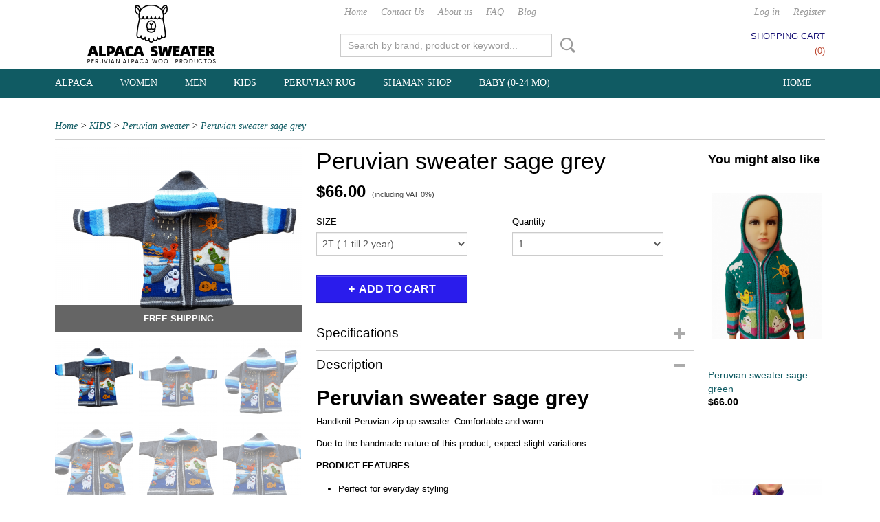

--- FILE ---
content_type: text/html; charset=UTF-8
request_url: https://www.alpaca-sweater.com/webshop/kids/peruvian-sweater/detail/423/peruvian-sweater-sage-grey.html
body_size: 9578
content:
<!DOCTYPE html>
<html lang="en" prefix="og: http://ogp.me/ns#">
<head>
  <script src="/core/javascript/polyfills/polyfills-transpiled.js" defer nomodule></script>
  <meta name="keywords" content=""/>
  <meta name="description" content="Peruvian sweater sage grey, peruvian sweater, alpaca sweater peru, alpaca sweater mens, alpaca sweaters, alpaca sweaters from peru"/>
  <meta name="language" content="en"/>
  <meta name="charset" content="UTF-8"/>
  <meta name="p:domain_verify" content="ad1edd585dbeb32e3fe94cb15bb4ea6b"/>
  <meta name="author" content="Alpaca sweater Peru"/>
  <meta name="generator" content="IZICMS2.0"/>
  <meta property="msapplication-TileImage" content="https://www.alpaca-sweater.com/apple-touch-icon.png?1575986099"/>
  <link href="https://www.alpaca-sweater.com/apple-touch-icon.png?1575986099" rel="icon" sizes="400x400"/>
  <link href="https://www.alpaca-sweater.com/favicon.ico" rel="icon" sizes="16x16"/>
  <link href="/service/xml/News/atom.xml" rel="alternate" title="All articles"/>
  <link href="/data/cache/compressedIncludes/compressedIncludes_2399045389_dd7f51cfbe146d37739865788cf50d51.css" rel="stylesheet" media="all"/>
  <script src="/core/javascript/mootools/mootools-core-1.6.0-transpiled.js?r=3788&amp;fp=4640980f"></script>
  <script src="/core/javascript/mootools/mootools-more-1.6.0-transpiled.js?r=3788&amp;fp=4640980f"></script>
  <script src="/modules/Shop/templates/default/js/product_social-transpiled.js?r=3788&amp;fp=3147a899"></script>
  <script src="https://connect.facebook.net/en_US/all.js#xfbml=1?r=3788&amp;fp="></script>
  <script src="/core/javascript/lib/helper/LocaleGlobal-minified.js?r=3788&amp;fp=4640980f" type="module"></script>
  <script src="/core/javascript/lib/helper/LocaleGlobal-transpiled.js?r=3788&amp;fp=4640980f" defer nomodule></script>
  <script src="/modules/Shop/templates/bootstrap/js/accordion-transpiled.js?r=3788&amp;fp=3147a899"></script>
  <script src="/modules/Shop/templates/bootstrap/js/pixeldensity-transpiled.js?r=3788&amp;fp=3147a899"></script>
  <script src="/modules/Shop/templates/bootstrap/js/modal.js?r=3788&amp;fp=7fb270e5"></script>
  <script src="/modules/Shop/templates/bootstrap/js/product-behaviour-transpiled.js?r=3788&amp;fp=3147a899"></script>
  <script src="/modules/Shop/templates/bootstrap/js/product_attributes-transpiled.js?r=3788&amp;fp=3147a899"></script>
  <script src="/modules/Shop/templates/bootstrap/js/cerabox/cerabox-transpiled.js?r=3788&amp;fp=3147a899"></script>
  <script src="/core/javascript/lib/legacy/Toolbox-minified.js?r=3788&amp;fp=4640980f" type="module"></script>
  <script src="/core/javascript/lib/legacy/Toolbox-transpiled.js?r=3788&amp;fp=4640980f" defer nomodule></script>
  <script src="/core/javascript/lib/legacy/Loader-minified.js?r=3788&amp;fp=4640980f" type="module"></script>
  <script src="/core/javascript/lib/legacy/Loader-transpiled.js?r=3788&amp;fp=4640980f" defer nomodule></script>
  <script src="/templates/responsive-1/js/touch-mootools-transpiled.js?r=3788&amp;fp=3147a899"></script>
  <script src="/templates/responsive-1/js/category-menu-transpiled.js?r=3788&amp;fp=3147a899"></script>
  <script src="/templates/responsive-1/js/columnizer-transpiled.js?r=3788&amp;fp=3147a899"></script>
  <script src="/templates/responsive-1/js/responsive-transpiled.js?r=3788&amp;fp=3147a899"></script>
  <script src="/templates/responsive-1/js/designListener-transpiled.js?r=3788&amp;fp=3147a899"></script>
  <script>/*<![CDATA[*/
    document.addEventListener('DOMContentLoaded',function(){
      var evt = document.createEvent('CustomEvent');evt.initCustomEvent( 'designchange', false, false, {"carousel_slide_duration":"4000ms","carousel_slide1_enabled":"-1","carousel_slide1_animation":"slide-left","carousel_slide1_button_text":"SHOP NOW","carousel_slide1_button_href":"https:\/\/www.babyalpacasale.com\/webshop\/alpaca\/sweaters\/","carousel_slide2_enabled":"-1","carousel_slide2_animation":"slide-up","carousel_slide2_button_text":"SHOP  NOW","carousel_slide2_button_href":"https:\/\/www.babyalpacasale.com\/webshop\/kids\/sweaters\/","carousel_slide3_enabled":"-1","carousel_slide3_animation":"slide-left","carousel_slide3_button_text":"SHOP HERE","carousel_slide3_button_href":"https:\/\/www.babyalpacasale.com\/webshop\/women\/hats\/","carousel_slide3_slogan":"PERUVIAN HATS","carousel_slide4_enabled":"-1","carousel_slide4_animation":"slide-down","carousel_slide4_button_text":"SHOP NOW","carousel_slide4_button_href":"https:\/\/www.babyalpacasale.com\/webshop\/alpaca\/ponchos\/","carousel_slide4_slogan":"PERUVIAN ALPACA PONCHOS","carousel_slide5_enabled":"-1","carousel_slide5_animation":"slide-right","carousel_slide5_button_text":"SHOP NOW","carousel_slide5_button_href":"https:\/\/www.babyalpacasale.com\/webshop\/women\/shawls\/","carousel_slide5_slogan":"ALPACA SCARVES","carousel_slide1_full_image_link":"","carousel_slide1_slogan":"Alpaca hoodie sweaters","carousel_slide2_full_image_link":"","carousel_slide2_slogan":"PERUVIAN KIDS JACKETS","carousel_slide3_full_image_link":"","carousel_slide4_full_image_link":"","carousel_slide5_full_image_link":""} );document.dispatchEvent(evt);
      Locale.define('en-US','Core',{"cancel":"Cancel","close":"Close"});
      Locale.define('en-US','Shop',{"loading":"One moment please...","error":"Unfortunately an error occurred","added":"Added","product_added_short":"&#x2713; Added to Cart:","product_not_added":"The product could not be added","variation_not_given_short":"Select the desired variation:","attribute_dimension_error":"The field '%s' contains invalid data","please_enter_valid_email":"Please enter a valid email address."});
      Locale.use('en-US');
  });
  /*]]>*/</script>
  <!-- Global site tag (gtag.js) - Google Analytics -->
  <script async src="https://www.googletagmanager.com/gtag/js?id=G-6GX8F5NK69"></script>
  <script>
    window.dataLayer = window.dataLayer || [];
    function gtag(){dataLayer.push(arguments);}
    gtag('js', new Date());
    gtag('config', 'G-6GX8F5NK69', {"anonymize_ip":true});
  </script>
  <!-- End Google Analytics -->
  <title>Peruvian sweater sage grey - Peruvian sweater - Alpaca sweater Peru</title>
  <meta name="viewport" content="width=device-width, initial-scale=1.0, user-scalable=0, minimum-scale=1.0, maximum-scale=1.0"/>
</head>
<body itemscope itemtype="http://schema.org/WebPage">
<div id="top">
  <div id="topMenu" class="container">
    <div id="logo" onclick="document.location.href='/';"></div>
          <ul class="topMenu">
                  <li><a href="/webshop/">Home</a></li>
                  <li><a href="/contact.html">Contact Us</a></li>
                  <li><a href="/over-ons.html">About us</a></li>
                  <li><a href="/voorwaarden/">FAQ</a></li>
                  <li><a href="/blog/">Blog</a></li>
        
      </ul>
      
<div id="basket" class="show_profile">
      <ul>
              <li><a href="/profiel/inloggen.html" rel="nofollow">Log in</a></li>
        <li><a href="/profiel/registreren.html">Register</a></li>
                </ul>
      <div class="cart">
    <label><a href="/webshop/basket.html" class="basketLink">Shopping cart</a></label>
    <span class="basketPrice">No items <span class="basketAmount">(0)</span></span>
  </div>
</div>
<script type="text/javascript" src="//translate.google.com/translate_a/element.js?cb=googleTranslateElementInit"></script>
<script type="text/javascript">
function googleTranslateElementInit() {
  new google.translate.TranslateElement({
      pageLanguage: 'en',
      //includedLanguages: 'nl,en,fr,de',
      includedLanguages : '',
      layout: google.translate.TranslateElement.InlineLayout.SIMPLE,
  }, 'google_translate_element');
}
</script>
      </div>
      
    <form action="/zoeken.html" method="get" class="search">
      <input class="query" placeholder="Search by brand, product or keyword..." type="text" name="q" value="" />
      <button type="submit" class="btn">Search</button>
    </form>
  </div>
  
<div id="menu">
  <div class="container">
    
    <ul class="pull-right">
                                                                                                                                                                                                                                                                    
                  <li class=" pull-right"><a href="/webshop/">Home</a></li>
                                                                                                            
    </ul>
  
      <ul class="categories">
                          <li class="">
          <a class="dropdown-toggle" href="/webshop/alpaca/">ALPACA <b class="caret"></b></a>
            <div class="dropdown">
              <a class="dropdown-heading" href="/webshop/alpaca/">ALPACA</a>
              <ul>
                                              <li ><a href="/webshop/alpaca/sweaters/" title="SWEATERS">SWEATERS</a></li>
                                              <li ><a href="/webshop/alpaca/hats/" title="HATS">HATS</a></li>
                                              <li ><a href="/webshop/alpaca/ponchos/" title="PONCHOS ">PONCHOS </a></li>
                                              <li ><a href="/webshop/alpaca/scarves-and-wraps/" title="Scarves and Wraps">Scarves and Wraps</a></li>
              
              </ul>
            </div>
          </li>
                              <li class="">
          <a class="dropdown-toggle" href="/webshop/women/">WOMEN <b class="caret"></b></a>
            <div class="dropdown">
              <a class="dropdown-heading" href="/webshop/women/">WOMEN</a>
              <ul>
                                              <li ><a href="/webshop/women/alpaca-sweater/" title="Alpaca sweater">Alpaca sweater</a></li>
                                              <li ><a href="/webshop/women/alpaca-hats/" title="Alpaca hats">Alpaca hats</a></li>
                                              <li ><a href="/webshop/women/alpaca-poncho/" title="Alpaca ponchos">Alpaca ponchos</a></li>
                                              <li ><a href="/webshop/women/alpaca-scarves/" title="Alpaca scarf">Alpaca scarf</a></li>
                                              <li ><a href="/webshop/women/alpaca-wraps/" title="Alpaca wraps">Alpaca wraps</a></li>
              
              </ul>
            </div>
          </li>
                              <li class="">
          <a class="dropdown-toggle" href="/webshop/men/">MEN <b class="caret"></b></a>
            <div class="dropdown">
              <a class="dropdown-heading" href="/webshop/men/">MEN</a>
              <ul>
                                              <li ><a href="/webshop/men/alpaca-sweaters-men/" title="Alpaca sweaters ">Alpaca sweaters </a></li>
                                              <li ><a href="/webshop/men/alpaca-hats-men/" title="hat men">hat men</a></li>
                                              <li ><a href="/webshop/men/alpaca-poncho-men/" title="Alpaca poncho">Alpaca poncho</a></li>
                                              <li ><a href="/webshop/men/alpaca-scarf/" title="Alpaca scarf">Alpaca scarf</a></li>
              
              </ul>
            </div>
          </li>
                              <li class="">
          <a class="dropdown-toggle" href="/webshop/kids/">KIDS <b class="caret"></b></a>
            <div class="dropdown">
              <a class="dropdown-heading" href="/webshop/kids/">KIDS</a>
              <ul>
                                              <li class="active"><a href="/webshop/kids/peruvian-sweater/" title="Peruvian sweater">Peruvian sweater</a></li>
                                              <li ><a href="/webshop/kids/peru-lined-sweater/" title="Peru lined sweater">Peru lined sweater</a></li>
                                              <li ><a href="/webshop/kids/cardigan/" title="CARDIGAN">CARDIGAN</a></li>
                                              <li ><a href="/webshop/kids/ponchos/" title="PONCHOS">PONCHOS</a></li>
                                              <li ><a href="/webshop/kids/hats/" title="HATS">HATS</a></li>
                                              <li ><a href="/webshop/kids/6---12-m/" title="6 - 12 M">6 - 12 M</a></li>
                                              <li ><a href="/webshop/kids/2t--1---2-year/" title="2T ( 1 - 2 Year)">2T ( 1 - 2 Year)</a></li>
                                              <li ><a href="/webshop/kids/4t--2---4-year/" title="4T ( 2 - 4 Year)">4T ( 2 - 4 Year)</a></li>
                                              <li ><a href="/webshop/kids/6t--4---6-year/" title="6T ( 4 - 6 Year)">6T ( 4 - 6 Year)</a></li>
                                              <li ><a href="/webshop/kids/8t--6---8-year/" title="8T ( 6 - 8 Year)">8T ( 6 - 8 Year)</a></li>
                                              <li ><a href="/webshop/kids/10t--8---10-/" title="10T ( 8 - 10 )">10T ( 8 - 10 )</a></li>
              
              </ul>
            </div>
          </li>
                                <li class=""><a href="/webshop/peruvian-rug/">Peruvian Rug</a></li>
                              <li class="">
          <a class="dropdown-toggle" href="/webshop/shamanshop/">Shaman shop <b class="caret"></b></a>
            <div class="dropdown">
              <a class="dropdown-heading" href="/webshop/shamanshop/">Shaman shop</a>
              <ul>
                                              <li ><a href="/webshop/shamanshop/shaman-clothing/" title="Shaman clothing">Shaman clothing</a></li>
                                              <li ><a href="/webshop/shamanshop/shaman-hat/" title="Shaman hat">Shaman hat</a></li>
                                              <li ><a href="/webshop/shamanshop/mestana/" title="Mestana">Mestana</a></li>
              
              </ul>
            </div>
          </li>
                                <li class=""><a href="/webshop/baby-0-24-mo/">Baby (0-24 mo)</a></li>
              
          </ul>
      </div>
</div>
<div class="visible-phone mobileHeader">
  <a href="#" class="openMobileMenu"></a>
  <form action="/zoeken.html" method="get" class="search">
    <input class="query" type="text" name="q" value="" />
    <button type="submit" class="btn">Search</button>
  </form>
</div>
<script type="text/javascript">
  // Make the update menu function global
  var updateMenu = {};
  var category_menu;
  window.addEvent( 'domready', function ()
  {
    var elements = $$('.dropdown-toggle');
    var closeTimeout;
    var opt = {
      translations:{
        TEMPLATE_OTHER_CATEGORIES:'Other categories',
        TEMPLATE_MENU_OVERFLOW_LABEL: '+'
      }
    }
    // Emulate hover in JS so we can control the hover behaviour on mobile browsers
    var ios10fix = false; // IOS10 has a bug where it triggers an extra click event on the location of the finger (even when mouseup is stopped) in the menu when it has less than 8 items...
    $('menu').getElements( 'a' ).each( function ( el ) {
      el.addEvent( 'mouseenter', function () { this.addClass('hover'); } );
      el.addEvent( 'mouseleave', function () { this.removeClass('hover'); } );
      el.addEvent( 'click', function ( e ) { if ( ios10fix ) e.stop(); } );
    } );
    // Global function to add drop-down behaviour to newly added menu items
    updateMenu = function () {
      var newElements = $$('.dropdown-toggle');
      newElements.each( function ( el ) {
        if ( -1 === elements.indexOf( el ) ) {
          el.addEvent( 'mouseenter', function () { el.addClass('hover'); } );
          el.addEvent( 'mouseleave', function () { el.removeClass('hover'); } );
          addMenuBehaviour( el );
        }
      } );
      // Add new elements to local list
      elements = newElements;
    }
    var addMenuBehaviour = function ( el ) {
      // Handle opening the menu
      el.addEvent( 'mouseover', openMenu );
      // Handle delayed menu close after mouse leave
      el.getParent('li').addEvent('mouseleave', function () {
        // Don't close when hovering a submenu-enabled item in the '+' menu
        if ( el.getParent( '.__all_categories' ) && el.getParent( '.dropdown' ) ) return;
        // Ignore mouseleave events when in mobile mode (needed for windows phone)
        if ( document.body.hasClass( 'mobile' ) ) return;
        closeTimeout = setTimeout( closeAll, 300 );
      } );
      el.getParent('li').addEvent('mouseenter', function () {
        clearTimeout( closeTimeout );
      } );
      // Also open menu on tap
      el.addEvent( 'tap', function ( e ) {
        if ( e.type == 'touchend' ) {
          openMenu.call(el, e);
          ios10fix = true;
          setTimeout( function () { ios10fix = false; }, 500 );
        }
      } );
    }
    var closeAll = function () {
      elements.getParent().removeClass('open');
      clearTimeout( closeTimeout );
    }
    var openMenu = function (e) {
      // Ignore mouseover events when in mobile mode
      if ( e.type == 'mouseover' && document.body.hasClass( 'mobile' ) ) return;
      if ( this.getParent( '.__all_categories' ) && this.getParent( '.dropdown' ) ) {
        if ( e.type == "touchend" ) document.location.href = this.get('href'); // Feign a click for touch actions (emulated click is blocked)
        return true;
      }
      // Already open.. Close when in mobile mode
      if ( this.getParent( 'li.open' ) ) {
        if ( e.type == "touchend" ) {
          closeAll();
        }
        return;
      }
      // Close all menu's
      elements.getParent().removeClass('open');
      // Prevent unexpected closing
      clearTimeout( closeTimeout );
      // Skip if disabled
      if ( this.hasClass('disabled') || this.match(':disabled') ) return;
      var dropdownMenu = this.getParent().getElement( '.dropdown' );
      if ( !dropdownMenu || !dropdownMenu.getElement('li') ) return; // Skip if empty
      dropdownMenu.setStyle( 'visibility', 'hidden' );
      this.getParent().addClass('open'); // open up selected
      var paddingTop = dropdownMenu.getStyle( 'padding-top' ).toInt();
      var dropdownMenuHeight = dropdownMenu.getSize().y - paddingTop - dropdownMenu.getStyle( 'padding-bottom' ).toInt();
      dropdownMenu.setStyles( {height:0,visibility:'visible', paddingTop: paddingTop + 10} );
      dropdownMenu.set( 'morph', {duration: 300, transition: 'sine:out', onComplete:function () { dropdownMenu.setStyle( 'height', 'auto' ); } } );
      dropdownMenu.morph( {height:dropdownMenuHeight, paddingTop: paddingTop} );
    };
    // Add behaviour to all drop-down items
    elements.each( addMenuBehaviour );
    // Init category menu
    category_menu = new CategoryMenu( opt );
  } );
</script>
  
  <div id="breadcrumbs" class="container">
    <div class="border-bottom">
      <a href="/" title="Home">Home</a> &gt; <a href="/webshop/kids/" title="KIDS">KIDS</a> &gt; <a href="/webshop/kids/peruvian-sweater/" title="Peruvian sweater">Peruvian sweater</a> &gt; <a href="" title="Peruvian sweater sage grey">Peruvian sweater sage grey</a>
    </div>
  </div>
<div class="container" id="site">
  <div class="row">
          <div class="span12">
        <div class="iziSection" id="section_main"><div id="section_main_0" class="ShopModule iziModule"><div class="basketAction iziAction">
<div id="basket" class="show_profile">
      <ul>
              <li><a href="/profiel/inloggen.html" rel="nofollow">Log in</a></li>
        <li><a href="/profiel/registreren.html">Register</a></li>
                </ul>
      <div class="cart">
    <label><a href="/webshop/basket.html" class="basketLink">Shopping cart</a></label>
    <span class="basketPrice">No items <span class="basketAmount">(0)</span></span>
  </div>
</div>
<script type="text/javascript" src="//translate.google.com/translate_a/element.js?cb=googleTranslateElementInit"></script>
<script type="text/javascript">
function googleTranslateElementInit() {
  new google.translate.TranslateElement({
      pageLanguage: 'en',
      //includedLanguages: 'nl,en,fr,de',
      includedLanguages : '',
      layout: google.translate.TranslateElement.InlineLayout.SIMPLE,
  }, 'google_translate_element');
}
</script><div class='clear'></div></div></div><div id="section_main_1" class="ShopModule iziModule"><div class="productAction iziAction">
<div class="row">
  <div itemscope itemtype="http://schema.org/Product">
            <meta itemprop="itemCondition" content="http://schema.org/NewCondition" />
          <div class="imageContainer span4">
      <div class="imageCanvas">
              <div class="subtitle">FREE SHIPPING</div>
                    <div class="product-ribbon">
                </div>
      
              <a href="/data/upload/Shop/images/alpaca-sweater-peru-54.png" id="productImage-2480" class="cerabox active" title="Alpaca sweater peru 54">
          <img src="/modules/Shop/templates/bootstrap/images/placeholder.png" data-src="/data/upload/Shop/images/360x1000x0_alpaca-sweater-peru-54.png" alt="Alpaca sweater peru 54"/>
          <meta itemprop="image" content="https://www.alpaca-sweater.com/data/upload/Shop/images/alpaca-sweater-peru-54.png" />
        </a>
              <a href="/data/upload/Shop/images/alpaca-sweater-peru-56.png" id="productImage-2481" class="cerabox" title="Alpaca sweater peru 56">
          <img src="/modules/Shop/templates/bootstrap/images/placeholder.png" data-src="/data/upload/Shop/images/360x1000x0_alpaca-sweater-peru-56.png" alt="Alpaca sweater peru 56"/>
          <meta itemprop="image" content="https://www.alpaca-sweater.com/data/upload/Shop/images/alpaca-sweater-peru-56.png" />
        </a>
              <a href="/data/upload/Shop/images/alpaca-sweater-peru-53.png" id="productImage-2482" class="cerabox" title="Alpaca sweater peru 53">
          <img src="/modules/Shop/templates/bootstrap/images/placeholder.png" data-src="/data/upload/Shop/images/360x1000x0_alpaca-sweater-peru-53.png" alt="Alpaca sweater peru 53"/>
          <meta itemprop="image" content="https://www.alpaca-sweater.com/data/upload/Shop/images/alpaca-sweater-peru-53.png" />
        </a>
              <a href="/data/upload/Shop/images/alpaca-sweater-peru-52.png" id="productImage-2483" class="cerabox" title="Alpaca sweater peru 52">
          <img src="/modules/Shop/templates/bootstrap/images/placeholder.png" data-src="/data/upload/Shop/images/360x1000x0_alpaca-sweater-peru-52.png" alt="Alpaca sweater peru 52"/>
          <meta itemprop="image" content="https://www.alpaca-sweater.com/data/upload/Shop/images/alpaca-sweater-peru-52.png" />
        </a>
              <a href="/data/upload/Shop/images/alpaca-sweater-peru-55.png" id="productImage-2484" class="cerabox" title="Alpaca sweater peru 55">
          <img src="/modules/Shop/templates/bootstrap/images/placeholder.png" data-src="/data/upload/Shop/images/360x1000x0_alpaca-sweater-peru-55.png" alt="Alpaca sweater peru 55"/>
          <meta itemprop="image" content="https://www.alpaca-sweater.com/data/upload/Shop/images/alpaca-sweater-peru-55.png" />
        </a>
              <a href="/data/upload/Shop/images/alpaca-sweater-peru-57.png" id="productImage-2485" class="cerabox" title="Alpaca sweater peru 57">
          <img src="/modules/Shop/templates/bootstrap/images/placeholder.png" data-src="/data/upload/Shop/images/360x1000x0_alpaca-sweater-peru-57.png" alt="Alpaca sweater peru 57"/>
          <meta itemprop="image" content="https://www.alpaca-sweater.com/data/upload/Shop/images/alpaca-sweater-peru-57.png" />
        </a>
      
      </div>
          <div class="imageSelector">
            <a href="#product_image_2480" rel="productImage-2480" class="active"><img width="114" height="114" src="/modules/Shop/templates/bootstrap/images/placeholder.png" data-src="/data/upload/Shop/images/114x114x1_alpaca-sweater-peru-54.png" alt="1"/></a>
            <a href="#product_image_2481" rel="productImage-2481"><img width="114" height="114" src="/modules/Shop/templates/bootstrap/images/placeholder.png" data-src="/data/upload/Shop/images/114x114x1_alpaca-sweater-peru-56.png" alt="2"/></a>
            <a href="#product_image_2482" rel="productImage-2482"><img width="114" height="114" src="/modules/Shop/templates/bootstrap/images/placeholder.png" data-src="/data/upload/Shop/images/114x114x1_alpaca-sweater-peru-53.png" alt="3"/></a>
            <a href="#product_image_2483" rel="productImage-2483"><img width="114" height="114" src="/modules/Shop/templates/bootstrap/images/placeholder.png" data-src="/data/upload/Shop/images/114x114x1_alpaca-sweater-peru-52.png" alt="4"/></a>
            <a href="#product_image_2484" rel="productImage-2484"><img width="114" height="114" src="/modules/Shop/templates/bootstrap/images/placeholder.png" data-src="/data/upload/Shop/images/114x114x1_alpaca-sweater-peru-55.png" alt="5"/></a>
            <a href="#product_image_2485" rel="productImage-2485"><img width="114" height="114" src="/modules/Shop/templates/bootstrap/images/placeholder.png" data-src="/data/upload/Shop/images/114x114x1_alpaca-sweater-peru-57.png" alt="6"/></a>
      
      </div>
          &nbsp;
    </div>
    <div class="span6">
      <div class="productProperties">
        <div id="productDetail" class="productDetail">
          <h1 itemprop="name">Peruvian sweater sage grey</h1>
<meta itemprop="ProductID" content="423" />
<meta itemprop="url" content="https://www.alpaca-sweater.com/webshop/kids/peruvian-sweater/detail/423/peruvian-sweater-sage-grey.html" />
<div class="price" itemprop="offers" itemscope itemtype="http://schema.org/Offer">
      <span class="strong price">$66.00</span>
    <meta itemprop="price" content="66"/>
    <meta itemprop="priceCurrency" content="USD"/>
    
      <small>
      (including VAT      0%)
    </small>
  
  
<div class="in-stock">
</div>
  <div class="form">
    <form>
      <input type="hidden" name="product_id" value="423"/>
          <input type="hidden" name="price" value="6600"/>
      <input type="hidden" name="sale_price" value="6600"/>
      <input type="hidden" name="currency" value="USD"/>
      <div class="row">
                                  <div class="span3 attribute-set 0">
                      <label>SIZE</label>
            <select name="attributeSet[423][249]" class="attribute-list">
                        <option value="544" selected="selected">2T ( 1 till 2 year)</option>
                        <option value="545">4T (2 -4 year)</option>
                        <option value="546">6T (4 till 6 year)</option>
                        <option value="547">8T (6 till 8 year)</option>
            
            </select>
                    </div>
        
      
                  <div class="span3">
            <label for="product_amount_423">Quantity</label>
            <select name="amount[423]" id="product_amount_423">
                          <option value="1" selected="selected">1</option>
                          <option value="2">2</option>
                          <option value="3">3</option>
                          <option value="4">4</option>
                          <option value="5">5</option>
                          <option value="6">6</option>
                          <option value="7">7</option>
                          <option value="8">8</option>
                          <option value="9">9</option>
                          <option value="10">10</option>
                          <option value="11">11</option>
                          <option value="12">12</option>
                          <option value="13">13</option>
                          <option value="14">14</option>
                          <option value="15">15</option>
                          <option value="16">16</option>
                          <option value="17">17</option>
                          <option value="18">18</option>
                          <option value="19">19</option>
                          <option value="20">20</option>
                          <option value="21">21</option>
                          <option value="22">22</option>
                          <option value="23">23</option>
                          <option value="24">24</option>
                          <option value="25">25</option>
                          <option value="26">26</option>
                          <option value="27">27</option>
                          <option value="28">28</option>
                          <option value="29">29</option>
                          <option value="30">30</option>
                          <option value="31">31</option>
                          <option value="32">32</option>
                          <option value="33">33</option>
                          <option value="34">34</option>
                          <option value="35">35</option>
                          <option value="36">36</option>
                          <option value="37">37</option>
                          <option value="38">38</option>
                          <option value="39">39</option>
                          <option value="40">40</option>
                          <option value="41">41</option>
                          <option value="42">42</option>
                          <option value="43">43</option>
                          <option value="44">44</option>
                          <option value="45">45</option>
                          <option value="46">46</option>
                          <option value="47">47</option>
                          <option value="48">48</option>
                          <option value="49">49</option>
                          <option value="50">50</option>
                          <option value="51">51</option>
                          <option value="52">52</option>
                          <option value="53">53</option>
                          <option value="54">54</option>
                          <option value="55">55</option>
                          <option value="56">56</option>
                          <option value="57">57</option>
                          <option value="58">58</option>
                          <option value="59">59</option>
                          <option value="60">60</option>
                          <option value="61">61</option>
                          <option value="62">62</option>
                          <option value="63">63</option>
                          <option value="64">64</option>
                          <option value="65">65</option>
                          <option value="66">66</option>
                          <option value="67">67</option>
                          <option value="68">68</option>
                          <option value="69">69</option>
                          <option value="70">70</option>
                          <option value="71">71</option>
                          <option value="72">72</option>
                          <option value="73">73</option>
                          <option value="74">74</option>
                          <option value="75">75</option>
                          <option value="76">76</option>
                          <option value="77">77</option>
                          <option value="78">78</option>
                          <option value="79">79</option>
                          <option value="80">80</option>
                          <option value="81">81</option>
                          <option value="82">82</option>
                          <option value="83">83</option>
                          <option value="84">84</option>
                          <option value="85">85</option>
                          <option value="86">86</option>
                          <option value="87">87</option>
                          <option value="88">88</option>
                          <option value="89">89</option>
                          <option value="90">90</option>
                          <option value="91">91</option>
                          <option value="92">92</option>
                          <option value="93">93</option>
                          <option value="94">94</option>
                          <option value="95">95</option>
                          <option value="96">96</option>
                          <option value="97">97</option>
                          <option value="98">98</option>
                          <option value="99">99</option>
                        </select>
          </div>
                </div>
              <button class="btn cancel">Cancel</button>
        <button class="btn buy" data-product_id="423">Add to cart</button>                      </form>
  </div>
</div>
  
    <div class="accordion accordion-attributes">
      <div class="accordion-heading">Specifications</div>
              <div class="property">
          <span class="property-title strong">Product code</span>
          <span class="property-text" itemprop="sku">KS988</span>
        </div>
                                    
      
    </div>
  
        </div>
      </div>
          <div class="accordion accordion-open">
        <div class="accordion-heading">Description</div>
        <span itemprop="description"><h1>Peruvian sweater sage grey</h1>
<p>Handknit Peruvian zip up sweater. Comfortable and warm.</p>
<p>Due to the handmade nature of this product, expect slight variations.&nbsp;</p>
<p><strong>PRODUCT FEATURES</strong></p>
<ul>
<li>Perfect for everyday styling</li>
<li>Zip-up</li>
<li>Perfect for animal lovers</li>
<li>Perfect for active kids</li>
<li>Embroidered detailing</li>
<li>Hooded</li>
<li>A great idea for a gift</li>
<li>Weight: approx. 0.3 kg</li>
<li>Material: 50% Dralon, 50% wool</li>
</ul>
<p>&nbsp;<img src="/data/upload/images/size-chart.jpg" alt="" width="513" height="157" /></p>
<p><img src="/data/upload/images/sizes-table.jpg" alt="" width="567" height="404" /></p></span>
      </div>
    
    
    
          <div id="social_container" class="social">
                        <div class="fb-like" data-href="https://www.alpaca-sweater.com/webshop/kids/peruvian-sweater/detail/423/peruvian-sweater-sage-grey.html" data-layout="button" data-action="like" data-show-faces="false" data-share="true"></div>
                                                                <a href="https://twitter.com/share" class="twitter-share-button" data-text="" data-count="none">Tweet</a>
          <script>
            !function(d,s,id) {
              var js, fjs = d.getElementsByTagName(s)[0];
              if(!d.getElementById(id)) {
                js = d.createElement(s);
                js.id = id;
                js.src = 'https://platform.twitter.com/widgets.js';
                fjs.parentNode.insertBefore(js,fjs);
              }
            }(document, 'script', 'twitter-wjs');
          </script>
                                                                <a href="https://www.pinterest.com/pin/create/button/" data-pin-do="buttonBookmark"><img src="https://assets.pinterest.com/images/pidgets/pinit_fg_en_rect_gray_20.png" alt="Pinterest"/></a>
          <script async defer src="https://assets.pinterest.com/js/pinit.js"></script>
                                                                <div style="display: inline-block; vertical-align: top;">
            <script src="https://platform.linkedin.com/in.js">lang: en_US;</script>
            <script type="IN/Share"></script>
          </div>
              
      </div>
        </div>
  </div>
  
    <div class="span2 similarProducts">
    <h3>You might also like</h3>
          <div class="product">
        <div class="thumbnail">
          <a href="/webshop/kids/peruvian-sweater/detail/80/peruvian-sweater-sage-green.html" title="Peruvian sweater sage green" data-background="/data/upload/Shop/images/255x1000x0_peruvian-hoodie-67.png"></a>
        </div>
        <div class="name">
          <a href="/webshop/kids/peruvian-sweater/detail/80/peruvian-sweater-sage-green.html" class="active" title="Peruvian sweater sage green">Peruvian sweater sage green</a>
        </div>
        <div class="price">
                              <span class="price">$66.00</span>
                          </div>
      </div>
          <div class="product">
        <div class="thumbnail">
          <a href="/webshop/kids/peruvian-sweater/detail/168/peruvian-sweater-lavandel.html" title="Peruvian sweater lavandel" data-background="/data/upload/Shop/images/255x1000x0_peru-sweater-7.png"></a>
        </div>
        <div class="name">
          <a href="/webshop/kids/peruvian-sweater/detail/168/peruvian-sweater-lavandel.html" class="active" title="Peruvian sweater lavandel">Peruvian sweater lavandel</a>
        </div>
        <div class="price">
                              <span class="price">$66.00</span>
                          </div>
      </div>
          <div class="product">
        <div class="thumbnail">
          <a href="/webshop/kids/peruvian-sweater/detail/175/peruvian-sweater-white-pink.html" title="Peruvian sweater white pink" data-background="/data/upload/Shop/images/255x1000x0_peruvian-sweater-35.png"></a>
        </div>
        <div class="name">
          <a href="/webshop/kids/peruvian-sweater/detail/175/peruvian-sweater-white-pink.html" class="active" title="Peruvian sweater white pink">Peruvian sweater white pink</a>
        </div>
        <div class="price">
                              <span class="price">$66.00</span>
                          </div>
      </div>
    
  </div>
  </div>
<script>
  document.addEvent( 'domready', function () {
    try {
      document.getElements('a.cerabox').cerabox( {
        events: {
          onOpen: function(current_item, collection) {
            var background_color = current_item.getStyle('background-color');
            if( background_color == 'transparent' ) {
              background_color = $('site').getStyle('background-color');
            }
            $('cerabox').setStyle('background-color', background_color);
          }
        }
      });
      var options = {
        variations: {},
        product_id: null
      };
      
      options.product_id = 423;
      var productAttributes = new ProductAttributes( options );
      productAttributes.addBehaviour();
      var canvas = document.getElement( '.imageCanvas' );
      var selector = document.getElement( '.imageSelector' );
      if ( !selector ) return;
      // Trigger size setting after all images are loaded
      window.addEvent( 'load', function () {
        canvas.setStyle( 'height', canvas.getElement('.active').getSize().y );
        productAttributes.switchVariationImage();
      } );
      selector.getElements( 'a' ).each( function ( a ) {
        a.addEvent( 'click', function ( e ) {
          e.stop();
          var target = $( a.get( 'rel' ) );
          if ( target ) {
            document.getElements( '.imageContainer .active' ).removeClass( 'active' );
            a.addClass( 'active' );
            target.addClass( 'active' );
            canvas.setStyle( 'height', target.getSize().y );
          }
        } );
      } );
    } catch (e) {
      if ( typeof TraceKit !== 'undefined') {
        TraceKit.report(e);
      } else {
        throw e;
      }
    }
  } );
</script>
<div class='clear'></div></div></div></div>
      </div>
      </div>
  <div class="row">
    <div class="span12"><div class="iziSection iziStaticSection" id="section_footer"></div></div>
  </div>
</div>
  
  
    
  
  
                                                                                                        
  <footer>
    <div class="container">
      <div class="row">
              <div class="span3" id="footer_menu">
          <h3>Information</h3>
          <ul>
                                    <li>
                <a href="/webshop/">Home</a>
              </li>
                                                <li>
                <a href="/contact.html">Contact Us</a>
              </li>
                                                <li>
                <a href="/over-ons.html">About us</a>
              </li>
                                                <li>
                <a href="/voorwaarden/">FAQ</a>
              </li>
                                                                                                                                                          
          </ul>
        </div>
              
                    
      <div class="span6" id="footer_categories">
                  <h3>Categories</h3>
          <ul>
                          <li><a href="/webshop/alpaca/">ALPACA</a></li>
                          <li><a href="/webshop/women/">WOMEN</a></li>
                          <li><a href="/webshop/men/">MEN</a></li>
                          <li><a href="/webshop/kids/">KIDS</a></li>
                          <li><a href="/webshop/peruvian-rug/">Peruvian Rug</a></li>
                          <li><a href="/webshop/shamanshop/">Shaman shop</a></li>
                          <li><a href="/webshop/baby-0-24-mo/">Baby (0-24 mo)</a></li>
            
          </ul>
          <script type="text/javascript">
            window.addEvent( 'domready', function () {
              category_columnizer = new ListColumnizer( { list:document.getElement( "footer #footer_categories ul" ), gridColumns: 6, minColumnWidth: 180 } );
            } );
          </script>
              </div>
      
              <div class="span3" id="payment_methods">
          <h3>Payment methods</h3>
          
<ul class="payment-methods">
      <li class="sprite-mastercard" title="Mastercard"></li>
    <li class="sprite-visa" title="visa"></li>
    <li class="sprite-maestro" title="Maestro"></li>
      <li class="sprite-paypal" title="Paypal"></li>
      <li class="sprite-banktransfer" title="Banktransfer"></li>
  
</ul>
        </div>
            </div>
    </div>
  </footer>
  <p class="copyright">
      
      
    &copy; 2026 www.alpaca-sweater.com
        - Powered by Shoppagina.nl
    </p>
  
  
</body>
</html>
